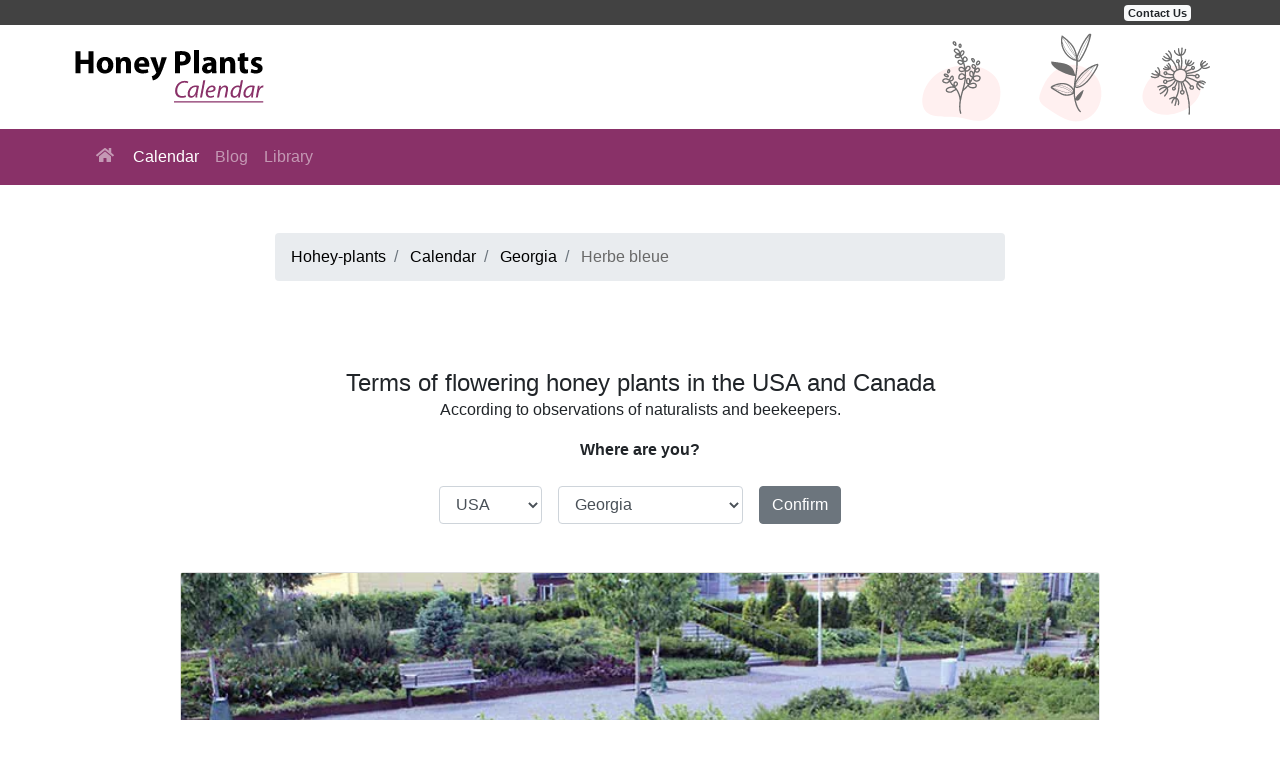

--- FILE ---
content_type: text/html; charset=utf-8
request_url: https://www.honey-plants.com/calendar/georgia/herbe-bleue/
body_size: 6445
content:
<!DOCTYPE html>
<html lang="en-US">
<head>
    <meta http-equiv="Content-Type" content="text/html; charset=utf-8" />
    <meta charset="utf-8" />
    <meta name="viewport" content="width=device-width, initial-scale=1.0, minimum-scale=1.0">
    <meta name="robots" content="index, follow" />
        <title>Herbe bleue - flowering time, description, seasonal development and general distribution in Georgia</title>
            <meta name="description" content="Description, photos and flowering time of Herbe bleue in Georgia. Seasonal development, flowering period of Herbe bleue and general distribution in Georgia">
    
        <link rel="alternate" href="https://www.honey-plants.com/calendar/georgia/herbe-bleue/" hreflang="en-US" />
    <link rel="alternate" href="https://www.honey-plants.com/calendar/georgia/herbe-bleue/" hreflang="x-default" />

        <link rel="canonical" href="https://www.honey-plants.com/calendar/georgia/herbe-bleue/" />
            <link rel="shortcut icon" href="/favicon.ico">
    <meta name="theme-color" content="#424242" />
    <link rel="apple-touch-icon" href="/img/iosicon192x192.png">
    <link rel="manifest" href="/manifest.json">
        <meta property="og:image" content="/img/picforcontent/diervilla-lonicera_821_large.jpg">

    <style type="text/css"></style>
    <link href="/content/site.css" rel="stylesheet" />

            <script async src="https://pagead2.googlesyndication.com/pagead/js/adsbygoogle.js?client=ca-pub-4654090682202199" crossorigin="anonymous"></script>
</head>
<body>
    <link rel="stylesheet" href="https://cdnjs.cloudflare.com/ajax/libs/twitter-bootstrap/4.3.1/css/bootstrap.min.css" integrity="sha512-tDXPcamuZsWWd6OsKFyH6nAqh/MjZ/5Yk88T5o+aMfygqNFPan1pLyPFAndRzmOWHKT+jSDzWpJv8krj6x1LMA==" crossorigin="anonymous" />
    <div style="background-color:#424242; font-size:14px;">
        <div class="container">
            <div class="row align-items-center">
                <div class="col-12">
                    <div class="text-right m-1" style="font-weight: 400; color: #fff; line-height:17px;">
                                                <a href="/contact/" class="badge badge-light">Contact Us</a>
                    </div>
                </div>
            </div>
        </div>
    </div>
    <div style="background-color: white;">
        <div class="top-header">
            <div class="container">
                <div class="header-logo">
                        <div class="top-logo">
                            <a href="/" title="">
                                <img src="/img/honeyplantscalendarlogo3.svg" />
                            </a>
                        </div>
                    <div class="col">
                    </div>
                </div>
            </div>
        </div>
    </div>

    <!-- header end -->
    <nav class="navbar navbar-expand-lg navbar-dark" style="background-color: #893168;">
        <div class="container">
            <button class="navbar-toggler" type="button" data-toggle="collapse" data-target="#navbarsExample07" aria-controls="navbarsExample07" aria-expanded="false" aria-label="Toggle navigation">
                <span class="navbar-toggler-icon"></span>
            </button>
            <div class="collapse navbar-collapse" id="navbarsExample07">
                <ul class="navbar-nav mr-auto">
                    <li class="nav-item">
                        <a class="nav-link" href="/"><i class="fas fa-home" style="margin-top: 2px; margin-bottom: 1px; margin-left: 3px; margin-right: 3px;"></i> <span class="sr-only">(current)</span></a>
                    </li>
                    <li class="nav-item active">
                        <a class="nav-link" href="/calendar/" title="Calendar">Calendar</a>
                    </li>
                    <li class="nav-item">
                        <a class="nav-link" href="/blog/" title="Blog">Blog</a>
                    </li>
                    <li class="nav-item">
                        <a class="nav-link" href="/library/" title="Library">Library</a>
                    </li>

                </ul>
            </div>
        </div>
    </nav>

    <script src="https://cdnjs.cloudflare.com/ajax/libs/jquery/3.5.1/jquery.min.js" integrity="sha512-bLT0Qm9VnAYZDflyKcBaQ2gg0hSYNQrJ8RilYldYQ1FxQYoCLtUjuuRuZo+fjqhx/qtq/1itJ0C2ejDxltZVFg==" crossorigin="anonymous"></script>
    <script src="https://cdnjs.cloudflare.com/ajax/libs/jquery-ajax-unobtrusive/3.2.6/jquery.unobtrusive-ajax.min.js" integrity="sha512-DedNBWPF0hLGUPNbCYfj8qjlEnNE92Fqn7xd3Sscfu7ipy7Zu33unHdugqRD3c4Vj7/yLv+slqZhMls/4Oc7Zg==" crossorigin="anonymous"></script>
    <br />
    <br />
    <div class="container" style="min-height: 70vh;">
        

    <div class="row justify-content-md-center">
        <div class="col-lg-8">
            <nav aria-label="breadcrumb" role="navigation">
                <ol class="breadcrumb" itemscope itemtype="https://schema.org/BreadcrumbList">
                    <li class="breadcrumb-item" itemprop="itemListElement" itemscope
                        itemtype="https://schema.org/ListItem">
                        <a itemtype="https://schema.org/Thing"
                           itemprop="item" href="/" style="color:black;">
                            <span itemprop="name">Hohey-plants</span>
                        </a>
                        <meta itemprop="position" content="1" />
                    </li>
                    <li class="breadcrumb-item" itemprop="itemListElement" itemscope
                        itemtype="https://schema.org/ListItem">
                        <a itemtype="https://schema.org/Thing"
                           itemprop="item" href="/calendar/" style="color:black;">
                            <span itemprop="name">Calendar</span>
                        </a>
                        <meta itemprop="position" content="2" />
                    </li>
                    <li class="breadcrumb-item" itemprop="itemListElement" itemscope
                        itemtype="https://schema.org/ListItem">
                        <a itemtype="https://schema.org/Thing"
                           itemprop="item" href="/calendar/georgia/" style="color:black;">
                            <span itemprop="name">Georgia</span>
                        </a>
                        <meta itemprop="position" content="3" />
                    </li>
                    <li class="breadcrumb-item active" itemprop="itemListElement" itemscope
                        itemtype="https://schema.org/ListItem">
                        <a itemtype="https://schema.org/Thing"
                           itemprop="item" href="/calendar/georgia/herbe-bleue/" style="color: dimgray; pointer-events: none;">
                            <span itemprop="name">Herbe bleue</span>
                        </a>
                        <meta itemprop="position" content="4" />
                    </li>
                </ol>
            </nav>
        </div>
    </div>
    <br />
    <br />
    <!-- Баннер -->
  <!--  <script async src="https://pagead2.googlesyndication.com/pagead/js/adsbygoogle.js"></script>-->
<!-- Honey-plants. Горизонтальный, верхний -->



    <br />
    <div class="row justify-content-md-center">
        <div class="col-md-10 col-lg-10 text-center">
            <b style="font-size:1.5em; text-align:center; color:##212529; font-weight: 500; line-height: 1.2;">Terms of flowering honey plants in the USA and Canada</b>
            <p class="text-sm-left text-md-center text-lg-center">According to observations of naturalists and beekeepers.</p>
            <p class="text-md-center text-lg-center">
                <b>Where are you?</b>
                <div class="form-inline justify-content-xs-center justify-content-sm-center justify-content-md-center" style="font-size:1.5em;">
                    <div class="form-group">
                        <label for="country" class="sr-only">Country</label>
                        <select class="form-control m-2" id="country" name="Country"><option selected="selected" value="1">USA</option>
<option value="2">Canada</option>
</select>
                    </div>
                    <div class="form-group">
                        <label for="state" class="sr-only">State</label>
                        <select class="form-control m-2" id="state" name="State"><option value="">Please select</option>
<option value="1">Alabama</option>
<option value="2">Alaska</option>
<option value="3">Arizona</option>
<option value="4">Arkansas</option>
<option value="5">California</option>
<option value="6">Colorado</option>
<option value="7">Connecticut</option>
<option value="8">Delaware</option>
<option value="9">District of Columbia</option>
<option value="10">Florida</option>
<option selected="selected" value="11">Georgia</option>
<option value="12">Hawaii</option>
<option value="13">Idaho</option>
<option value="14">Illinois</option>
<option value="15">Indiana</option>
<option value="16">Iowa</option>
<option value="17">Kansas</option>
<option value="18">Kentucky</option>
<option value="19">Louisiana</option>
<option value="20">Maine</option>
<option value="21">Maryland</option>
<option value="22">Massachusetts</option>
<option value="23">Michigan</option>
<option value="24">Minnesota</option>
<option value="25">Mississippi</option>
<option value="26">Missouri</option>
<option value="27">Montana</option>
<option value="28">Nebraska</option>
<option value="29">Nevada</option>
<option value="30">New Hampshire</option>
<option value="31">New Jersey</option>
<option value="32">New Mexico</option>
<option value="33">New York</option>
<option value="34">North Carolina</option>
<option value="35">North Dakota</option>
<option value="36">Ohio</option>
<option value="37">Oklahoma</option>
<option value="38">Oregon</option>
<option value="39">Pennsylvania</option>
<option value="40">Rhode Island</option>
<option value="41">South Carolina</option>
<option value="42">South Dakota</option>
<option value="43">Tennessee</option>
<option value="44">Texas</option>
<option value="45">Utah</option>
<option value="46">Vermont</option>
<option value="47">Virginia</option>
<option value="48">Washington</option>
<option value="49">West Virginia</option>
<option value="50">Wisconsin</option>
<option value="51">Wyoming</option>
</select>
                    </div>

                    <button type="submit" id="setcookies" class="btn btn-secondary m-2">Confirm</button>
                </div>
            </p>
        </div>
    </div>
    <br />
    <div class="row justify-content-md-center" itemscope itemtype="http://schema.org/Product">
        <div class="col-lg-10">
            <div class="card mb-3">
                    <div id="carouselExampleIndicators" class="carousel slide" data-ride="carousel">
                        <ol class="carousel-indicators">

                                <li data-target="#carouselExampleIndicators" data-slide-to="0" class=active></li>
                                <li data-target="#carouselExampleIndicators" data-slide-to="1" class=></li>
                                <li data-target="#carouselExampleIndicators" data-slide-to="2" class=></li>
                                <li data-target="#carouselExampleIndicators" data-slide-to="3" class=></li>
                                <li data-target="#carouselExampleIndicators" data-slide-to="4" class=></li>
                        </ol>
                        <div class="carousel-inner">

                                    <div class="carousel-item active" itemprop="image" itemscope itemtype="http://schema.org/ImageObject">
                                        <picture>
                                            <source type="image/webp" srcset="/img/picforcontent/diervilla-lonicera_665_large.webp">
                                            <img class="d-block w-100" src="/img/picforcontent/diervilla-lonicera_665_large.jpg" title="Herbe bleue in Georgia" alt="Herbe bleue – description, flowering period and general distribution in Georgia. bush in the park" itemprop="contentURL">
                                        </picture>
                                    </div>
                                    <div class="carousel-item " itemprop="image" itemscope itemtype="http://schema.org/ImageObject">
                                        <picture>
                                            <source type="image/webp" srcset="/img/picforcontent/diervilla-lonicera_962_large.webp">
                                            <img class="d-block w-100" src="/img/picforcontent/diervilla-lonicera_962_large.jpg" title="Herbe bleue in Georgia" alt="Herbe bleue – description, flowering period and general distribution in Georgia. lonely flower blooms among foliage" itemprop="contentURL">
                                        </picture>
                                    </div>
                                    <div class="carousel-item " itemprop="image" itemscope itemtype="http://schema.org/ImageObject">
                                        <picture>
                                            <source type="image/webp" srcset="/img/picforcontent/diervilla-lonicera_821_large.webp">
                                            <img class="d-block w-100" src="/img/picforcontent/diervilla-lonicera_821_large.jpg" title="Herbe bleue in Georgia" alt="Herbe bleue – description, flowering period and general distribution in Georgia. flowering branch" itemprop="contentURL">
                                        </picture>
                                    </div>
                                    <div class="carousel-item " itemprop="image" itemscope itemtype="http://schema.org/ImageObject">
                                        <picture>
                                            <source type="image/webp" srcset="/img/picforcontent/diervilla-lonicera_110_large.webp">
                                            <img class="d-block w-100" src="/img/picforcontent/diervilla-lonicera_110_large.jpg" title="Herbe bleue in Georgia" alt="Herbe bleue – description, flowering period and general distribution in Georgia. flowering branch, focus on flowers" itemprop="contentURL">
                                        </picture>
                                    </div>
                                    <div class="carousel-item " itemprop="image" itemscope itemtype="http://schema.org/ImageObject">
                                        <picture>
                                            <source type="image/webp" srcset="/img/picforcontent/diervilla-lonicera_580_large.webp">
                                            <img class="d-block w-100" src="/img/picforcontent/diervilla-lonicera_580_large.jpg" title="Herbe bleue in Georgia" alt="Herbe bleue – description, flowering period and general distribution in Georgia. yellow flowers and green leaves" itemprop="contentURL">
                                        </picture>
                                    </div>
                        </div>
                        <a class="carousel-control-prev" href="#carouselExampleIndicators" role="button" data-slide="prev">
                            <span class="carousel-control-prev-icon" aria-hidden="true"></span>
                            <span class="sr-only">Previous</span>
                        </a>
                        <a class="carousel-control-next" href="#carouselExampleIndicators" role="button" data-slide="next">
                            <span class="carousel-control-next-icon" aria-hidden="true"></span>
                            <span class="sr-only">Next</span>
                        </a>
                    </div>
            <div class="card-body">
                <div class="form-inline">
                    <h2 style="color:#37392E; font-size:1.1em; font-style: italic;"><b>Common name:</b></h2>&ensp;<h1 class="card-title" style="color:#893168; font-size:1.5em;" itemprop="name">Herbe bleue</h1>
                </div>
                <div class="form-inline" style="text-align:justify;"><h2 style="color:#37392E; font-size:1.1em; font-style: italic;"><b>Scientific name:</b></h2>&ensp;<i style="padding-bottom:4px;"><a href="/calendar/georgia/diervilla-lonicera/" style="color:#000500; text-decoration:none; cursor: default;">Diervilla lonicera</a>.</i></div>

                <div class="form-inline" style="text-align:justify;">
                    <h2 style="color:#37392E; font-size:1.1em; font-style: italic;"><b>Other common name(s):</b></h2>&ensp;
                    <i style="padding-bottom:4px;">

                                <a href="/calendar/georgia/northern-bush-honeysuckle/" style="color:#000500; text-decoration:none; cursor: default;">Northern bush honeysuckle</a>,
                                <a href="/calendar/georgia/bush-honeysuckle/" style="color:#000500; text-decoration:none; cursor: default;">Bush-honeysuckle</a>,
                                <a href="/calendar/georgia/dwarf-bush-honeysuckle/" style="color:#000500; text-decoration:none; cursor: default;">Dwarf bush-honeysuckle</a>,
                                <a href="/calendar/georgia/herbe-bleue/" style="color:#000500; text-decoration:none; cursor: default;">Herbe bleue</a>.
                    </i>
                </div>

                <div class="form-inline" style="text-align:justify;"><h2 style="color:#37392E; font-size:1.1em; font-style: italic;"><b>Life form:</b></h2>&ensp;<i style="padding-bottom:4px;">Shrub.</i></div>
                <div style="text-align: justify;" itemprop="potentialAction" itemscope itemtype="http://schema.org/Action">
                    <div class="form-inline" style="text-align:justify;">
                        <h2 style="color:#37392E; font-size:1.1em; font-style: italic;"><b>Flowering time:</b></h2>&ensp;<i style="padding-bottom:4px;">no data.</i>
                    </div>
                    <div class="form-inline" style="text-align:justify;">
                            <h2 style="color:#37392E; font-size:1.1em; font-style: italic;"><b>Flowering period</b></h2> &ensp;<i style="padding-bottom:4px;">in Georgia for this plant is: <b itemprop="startTime" style="color:#37392E;">Early June</b> &harr; <b itemprop="endTime" style="color:#37392E;">Early July</b>.</i>
                    </div>
                </div>
                <div class="row">
                    <div class="col-lg-12">
                        <p class="text-justify" itemprop="description">
                            <p>NECTAR PRODUCTION:<br />No data</p>
<p>SOURCE FOR HONEY BEES:<br />Minor</p>
                            <br />
                            <h2 style="color:#37392E; font-size:1.1em; font-style: italic;"><b>General distribution:</b></h2>
                            <p style="text-align: justify;">Northern bush honeysuckle occurs from Newfoundland west to Saskatchewan; south to Nova Scotia, New England, Delaware; and in the mountains to Virginia, North Carolina, and Tennessee; and west to Ohio, Indiana, Illinois, and Iowa.</p>
                        <p />

                        <div id="map">
                            <div class="card mb-3 text-center">
                                <img src="/img/map-pic4.jpg" class="card-img-top" style="min-width:100%" alt="">
                                <div class="card-body">
                                    <h5 class="card-title">Map of distribution and habitat in USA</h5>
                                    <p class="card-text">This plant is present in at least 34 states/provinces in this country.</p>
                                    <noindex><a rel="nofollow" class="btn btn-secondary btn-lg" data-ajax="true" data-ajax-mode="replace" data-ajax-loading="#loading-map" data-ajax-loading-duration="1" data-ajax-update="#map" href="/home/showmap?stateid=11&plantid=32">See The Map</a></noindex>
                                </div>
                            </div>
                            <div class="loading" id="loading-map" style="display:none;">
                                <p></p>
                            </div>
                        </div>

                        <!-- Баннер -->
<!--
        <!-- Honey-plants. Горизонтальный, в центре 
-->





                        <p class="text-justify" itemprop="description">
                            <h2 style="color:#37392E; font-size:1.1em; font-style: italic;"><b>Botanical description:</b></h2>
                            <p style="text-align: justify;">Northern bush honeysuckle is a native, deciduous small shrub that usually grows from 2 to 4 feet (0.6-1.2 m) tall. The branches run close to the ground, ascending slightly. The fruit is a dry, woody, dehiscent capsule.</p>
                        <p />
                    </div>
                </div>
                <div class="row">
                    <div class="col-lg-5">
                        <p class="text-justify" itemprop="description">
                            <h2 style="color:#37392E; font-size:1.1em; font-style: italic;"><b>Seasonal development:</b></h2>
                            <p style="text-align: justify;">The peak flowering season for northern bush honeysuckle is from early June to early July, but flowers have opened as late as August in Michigan.&nbsp; The fruit matures and releases seeds in September.</p>
                        </p>

                        <div class="text-center">
                            <br />
                            <b itemprop="aggregateRating"
                               itemscope itemtype="http://schema.org/AggregateRating">
                                Average rating <b itemprop="ratingValue" id="ratingValue">4.6</b>/5 <meta itemprop="worstRating" content="1"><meta itemprop="bestRating" content="5"><span hidden id="voteSum">41</span>
                                based on <span itemprop="reviewCount" id="reviewCount">9</span> reviews.
                            </b>
                            <div class="text-center">
                                <div style="font-size:1.3em; padding-left:35%; padding-top:10px;">
<form action="/calendar/georgia/herbe-bleue/" data-ajax="true" data-ajax-method="GET" data-ajax-url="/plantsadmin/ratingplantminus/" id="form0" method="post">                                            <div style="float: left; margin-top: 1px;" id="min">
                                                <input id="minusid" name="minusid" type="hidden" value="32" />
                                                <button type="submit" id="buttonminus" aria-label="Thumbs Down" class="btn btn-light mb-2" style="color:#616161; cursor: pointer;"><i class="fas fa-thumbs-down"></i></button>
                                            </div>
</form>                                        <div style="float: left; font-size:20px; margin-top: 3px; margin-left:10px; margin-right:10px;">

                                        </div>
<form action="/calendar/georgia/herbe-bleue/" data-ajax="true" data-ajax-method="GET" data-ajax-url="/plantsadmin/ratingplantplus/" id="form1" method="post">                                            <div style="float: left; margin-top: 1px;" id="plu">
                                                <input id="plusid" name="plusid" type="hidden" value="32" />
                                                <button type="submit" id="buttonplus" aria-label="Thumbs Up" class="btn btn-light mb-2" style="color:#616161; cursor: pointer;"><i class="fas fa-thumbs-up"></i></button>
                                            </div>
</form>
                                    <!-- изменение оценок после голосования -->
                                    <script type="text/javascript">
                                        $(document).ready(function () {
                                            $(document).on("click", "#buttonminus", function () {
                                                var voteSumN = $(voteSum).html();
                                                var reviewCountN = $(reviewCount).html();
                                                var reviewCountN = parseInt(reviewCountN);
                                                voteSumN = voteSumN - 0;
                                                reviewCountN = reviewCountN + +1;
                                                var averageRating = voteSumN / reviewCountN;
                                                averageRatingN = averageRating.toFixed(1).replace(/\./g, ',');
                                                $("#ratingValue").html(averageRatingN);
                                                $("#voteSum").html(voteSumN);
                                                $("#reviewCount").html(reviewCountN);

                                                setTimeout(function () {
                                                    $("#min").html("<button class=\"btn btn-light active mb-2\" style=\"color:#616161; cursor: pointer;\"><i class=\"fas fa-thumbs-down\"></i></button>");
                                                    $("#plu").html("<button class=\"btn btn-light mb-2\" style=\"color:#616161;\" disabled><i class=\"fas fa-thumbs-up\"></i></button>");
                                                }, 100);
                                            });
                                            $(document).on("click", "#buttonplus", function () {
                                                var voteSumN = $(voteSum).html();
                                                var voteSumN = parseInt(voteSumN);
                                                var reviewCountN = $(reviewCount).html();
                                                var reviewCountN = parseInt(reviewCountN);
                                                voteSumN = voteSumN + +5;
                                                reviewCountN = reviewCountN + +1;
                                                var averageRating = voteSumN / reviewCountN;
                                                averageRatingN = averageRating.toFixed(1).replace(/\./g, ',');
                                                $("#ratingValue").html(averageRatingN);
                                                $("#voteSum").html(voteSumN);
                                                $("#reviewCount").html(reviewCountN);

                                                setTimeout(function () {
                                                    $("#min").html("<button class=\"btn btn-light mb-2\" style=\"color:#616161;\" disabled><i class=\"fas fa-thumbs-down\"></i></button>");
                                                    $("#plu").html("<button class=\"btn btn-light active mb-2\" style=\"color:#616161; cursor: pointer;\"><i class=\"fas fa-thumbs-up\"></i></button>");
                                                }, 100);
                                            });
                                        });
                                    </script>
                                </div>
                            </div>
                            <br />
                            <br />
                        </div>
                        <div class="text-center">
                            <br />
                            <b>You can share information about this plant with your friends in your Facebook feed.</b>
                            <br />
                            <br />
                            <!-- Load Facebook SDK for JavaScript -->
                            <div id="fb-root"></div>
                            <script async defer crossorigin="anonymous" src="https://connect.facebook.net/en_US/sdk.js#xfbml=1&version=v13.0&appId=654312899204087&autoLogAppEvents=1" nonce="LUiFjpOL"></script>
                            <!-- Your share button code -->
                            <div class="fb-like" data-href="https://www.honey-plants.com/calendar/georgia/herbe-bleue/" data-width="" data-layout="button" data-action="like" data-size="large" data-share="true"></div>
                        </div>
                    </div>
                    <div class="col-lg-7">
                        <br />

                        <div class="list-group">
                            <a href="/calendar/georgia/" class="list-group-item list-group-item-action list-group-item-secondary">
                                <div class="d-flex w-100 justify-content-between">
                                    <h5 class="mb-1">List of honey plants that may be blooming now in Georgia</h5>
                                    <small>See the entire list</small>
                                </div>
                            </a>
                        </div>

                        <!-- Баннер -->
<!--
        <script async src="https://pagead2.googlesyndication.com/pagead/js/adsbygoogle.js"></script>
-->
<!-- Honey-plants. Вертикальный, в центре -->
<!--
<ins class="adsbygoogle"
     style="display:block"
     data-ad-client="ca-pub-4654090682202199"
     data-ad-slot="1528712359"
     data-ad-format="auto"
     data-full-width-responsive="true"></ins>
<script>
    (adsbygoogle = window.adsbygoogle || []).push({});
</script>
-->

                    </div>
                </div>
                <br />
            </div>
            </div>
            <div class="text-center">
                <div class="pagination-container">
                    <ul class="pagination"></ul>
                </div>
            </div>
        </div>
    </div>
    <br />


    </div>

    <footer class="footer" style="background-color: #37392E;">
        <div class="container">
            <div class="row" style="line-height:33px;">
                <div class="col-lg-6 col-md-6">
                    <br />
                    <b style="font-size:1.2em; color:lightgray; padding-top:25px;"><i class="fas fa-seedling"></i>&ensp;Honey Plants</b>
                    <br />
                    <a href="/calendar/" title="Calendar" style="font-size:1em;color:darkgray; height:20px;">Calendar</a><br />
                    <a href="/blog/" title="Blog" style="font-size:1em;color:darkgray; height:20px;">Blog</a><br />
                    <a href="/info/" style="font-size:1em;color:darkgray; height:20px;">Info list</a><br />
                </div>
                <div class="col-lg-6 col-md-6">
                    <br />
                    <b style="        font-size: 1.2em;
        color: lightgray;
        padding-top: 25px;
"><i class="fas fa-book"></i>&ensp;Library</b>
                    <br />
                    <a href="/library/honeyplantsofnorthamerica/" title="Honey plants of North America" style="font-size:1em;color:darkgray">Honey plants of North America</a><br />
                    <a href="/library/thepollenandhoneyplantsofwisconsin/" title="The pollen and honey plants of Wisconsin" style="font-size:1em;color:darkgray">The pollen and honey plants of Wisconsin</a><br />
                    <a href="/library/honeyplantsmanual/" title="Honey Plants Manual A Practical Field Handbook for Identifying Honey Flora" style="font-size:1em;color:darkgray">Honey Plants Manual A Practical Field Handbook for Identifying Honey Flora</a><br />
                </div>
            </div>
            <div class="row">
                <div class="col text-center">
                    <br />
                    <span class="text-muted"><a href="/contact/" style="font-size:1em; padding-top:20px; color:darkgray;">Contact us</a> &emsp; <a href="/privacypolicy/" style="font-size:1em; padding-top:20px; color:darkgray;">Privacy policy</a> </span>
                </div>
            </div>
            <br />
        </div>
    </footer>


    
    <script type="text/javascript">
    $(function () {

        $('#country').change(function()
        {
            // получаем выбранный id
            var id = $(this).val();
            $.ajax({
                type: 'GET',
                url: '/tech/getitems/' + id,
                success: function (data) {

                    // заменяем содержимое присланным частичным представлением
                    $('#state').replaceWith(data);
                }
            });
        });

        $(document).on("click", "#setcookies", function ()
        {
            // получаем выбранный id
            var stateid = $('#state').val();
            $.ajax({
                type: 'GET',
                url: '/tech/setcookies/' + stateid,
                success: function (data) {
                }
            });

            setTimeout(function () {
                window.location.replace("/tech/statefromcookie/?newstate=" + stateid + "&setplant=32");
            }, 1000);
        });
    })
    </script>


    <!-- Google tag (gtag.js) -->
    <script async src="https://www.googletagmanager.com/gtag/js?id=G-RW1WCD7QSS"></script>
    <script>
        window.dataLayer = window.dataLayer || [];
        function gtag() { dataLayer.push(arguments); }
        gtag('js', new Date());

        gtag('config', 'G-RW1WCD7QSS');
    </script>

    <script>
        if ('serviceWorker' in navigator) { window.addEventListener('load', function () { navigator.serviceWorker.register('/sw.js') }) }
    </script>

    <script src="https://cdnjs.cloudflare.com/ajax/libs/twitter-bootstrap/4.3.1/js/bootstrap.min.js" integrity="sha512-Ah5hWYPzDsVHf9i2EejFBFrG2ZAPmpu4ZJtW4MfSgpZacn+M9QHDt+Hd/wL1tEkk1UgbzqepJr6KnhZjFKB+0A==" crossorigin="anonymous"></script>
    <script src="/scripts/fontawesome/all.min.js" async></script>
</body>
</html>


--- FILE ---
content_type: text/html; charset=utf-8
request_url: https://www.google.com/recaptcha/api2/aframe
body_size: 268
content:
<!DOCTYPE HTML><html><head><meta http-equiv="content-type" content="text/html; charset=UTF-8"></head><body><script nonce="_USBuCAMASq1DwKYk-_qMA">/** Anti-fraud and anti-abuse applications only. See google.com/recaptcha */ try{var clients={'sodar':'https://pagead2.googlesyndication.com/pagead/sodar?'};window.addEventListener("message",function(a){try{if(a.source===window.parent){var b=JSON.parse(a.data);var c=clients[b['id']];if(c){var d=document.createElement('img');d.src=c+b['params']+'&rc='+(localStorage.getItem("rc::a")?sessionStorage.getItem("rc::b"):"");window.document.body.appendChild(d);sessionStorage.setItem("rc::e",parseInt(sessionStorage.getItem("rc::e")||0)+1);localStorage.setItem("rc::h",'1769009827557');}}}catch(b){}});window.parent.postMessage("_grecaptcha_ready", "*");}catch(b){}</script></body></html>